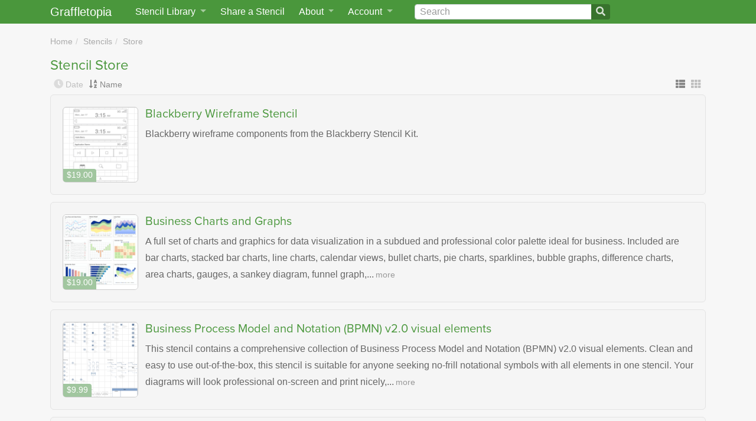

--- FILE ---
content_type: text/html; charset=utf-8
request_url: https://www.graffletopia.com/store?sort=name&page=2
body_size: 14955
content:
<!DOCTYPE html>
<html class="no-js" lang="en">
<head>
<meta content="Paid stencils on Graffletopia
" name="description">
<title>Stencil Store | Graffletopia</title>
<script>
  (function(d) {
    var config = {
      kitId: 'qpy7lla',
      scriptTimeout: 3000,
      async: false
    },
    h=d.documentElement,t=setTimeout(function(){h.className=h.className.replace(/\bwf-loading\b/g,"")+" wf-inactive";},config.scriptTimeout),tk=d.createElement("script"),f=false,s=d.getElementsByTagName("script")[0],a;h.className+=" wf-loading";tk.src='https://use.typekit.net/'+config.kitId+'.js';tk.async=true;tk.onload=tk.onreadystatechange=function(){a=this.readyState;if(f||a&&a!="complete"&&a!="loaded")return;f=true;clearTimeout(t);try{Typekit.load(config)}catch(e){}};s.parentNode.insertBefore(tk,s)
  })(document);
</script>
<script src="https://js.stripe.com/v2/"></script>
<script>
  Stripe.setPublishableKey("pk_live_uoufkulslmJN4w57EJdMH5M6");
</script>
<meta content="width=device-width, initial-scale=1, shrink-to-fit=no" name="viewport">
<link rel="stylesheet" href="/assets/application-75ea45ed91290c40a700426d063ce8c078731b1729b352ea6db86fd45e39ceee.css" media="screen" />
<link rel="stylesheet" href="/assets/print-254b2d47e88996016b32002004c0e2b9cb1f1f6ed90ca0e5d6ba2c7db128554f.css" media="print" />
<link rel="stylesheet" crossorigin="anonymous" href="https://use.fontawesome.com/releases/v5.0.13/css/all.css" integrity="sha384-DNOHZ68U8hZfKXOrtjWvjxusGo9WQnrNx2sqG0tfsghAvtVlRW3tvkXWZh58N9jp" />
<link href="/assets/app/apple-touch-icon-06d008450021ae8f2d40a9fbbb5f32d72c18f0fbd6998c9ff9f2d8df5403486e.png" rel="apple-touch-icon">
<link href="/opensearch.xml" rel="search" title="Graffletopia" type="application/opensearchdescription+xml">
<link rel="alternate" type="application/atom+xml" title="Graffletopia feed" href="https://www.graffletopia.com/stencils.atom" />
<meta name="csrf-param" content="authenticity_token" />
<meta name="csrf-token" content="Wcer6h3Zb2rxcvzklnwSmIiwVtSTlwG6zObtQE-cBoMwvjckcJfuhb-Qw_LYuNfN7Tz57-p6ggzThUtvccJyWg" />

</head>

<body class="product index" lang="en">
<a class="sr-only sr-only-focusable" href="#content">Skip to main</a>
<nav class="navbar navbar-expand-md fixed-top py-0">
<div class="container">
<a class="navbar-brand" href="/">Graffletopia</a>
<button aria-controls="navbarCollapse" aria-expanded="false" aria-label="Toggle navigation" class="navbar-toggler" data-target="#navbarCollapse" data-toggle="collapse" type="button">
<span class="navbar-toggler-icon"></span>
</button>
<div class="navbar-collapse collapse" id="navbarCollapse">
<ul class="navbar-nav">
<li class="nav-item dropdown" id="stencil-library">
<a class="nav-link dropdown-toggle" data-target="#" data-toggle="dropdown" href="#">
<span class="d-none d-lg-inline">Stencil Library</span>
<span class="d-lg-none">Stencils</span>
</a>
<div class="dropdown-menu">
<a class="dropdown-item" href="/store">Stencil Store</a>
<div class="dropdown-divider"></div>
<a class="dropdown-item" href="/stencils">Newest</a>
<a class="dropdown-item" href="/popular">Popular</a>
<div class="dropdown-divider"></div>
<a class="dropdown-item" href="/categories/android">Android</a>
<a class="dropdown-item" href="/categories/architecture">Architecture</a>
<a class="dropdown-item" href="/categories/film-and-tv">Film &amp; TV</a>
<a class="dropdown-item" href="/categories/icon">Icon</a>
<a class="dropdown-item" href="/categories/ipad">iPad</a>
<a class="dropdown-item" href="/categories/iphone">iPhone</a>
<a class="dropdown-item" href="/categories/macintosh">Macintosh</a>
<a class="dropdown-item" href="/categories/map">Map</a>
<a class="dropdown-item" href="/categories/miscellaneous">Miscellaneous</a>
<a class="dropdown-item" href="/categories/network">Network</a>
<a class="dropdown-item" href="/categories/people">People</a>
<a class="dropdown-item" href="/categories/programming">Programming</a>
<a class="dropdown-item" href="/categories/science">Science</a>
<a class="dropdown-item" href="/categories/user-interface">User Interface</a>
<a class="dropdown-item" href="/categories/windows">Windows</a>
<div class="dropdown-divider"></div>
<a class="dropdown-item" href="/share">Share a Stencil</a>
</div>
</li>
<li class="nav-item" id="share-stencil">
<a class="nav-link" href="/share">Share a Stencil</a>
</li>
<li class="nav-item dropdown" id="about">
<a class="nav-link dropdown-toggle" data-target="#" data-toggle="dropdown" href="/about">
About
</a>
<div class="dropdown-menu">
<a class="dropdown-item" href="/about">About Graffletopia</a>
<a class="dropdown-item" href="/install">How to install stencils</a>
<a class="dropdown-item" href="/faq">FAQ</a>
</div>
</li>
<li class="nav-item dropdown" id="account">
<a class="nav-link dropdown-toggle" data-target="#" data-toggle="dropdown" href="#">
Account
</a>
<div class="dropdown-menu">
<a class="dropdown-item" href="/login">Login</a>
<a class="dropdown-item" href="/signup">Sign up</a>
<a class="dropdown-item" href="/forgot">Forgot password?</a>
</div>
</li>
</ul>
<form action="/search" class="form-inline" id="search">
<div class="input-group">
<input aria-label="Search" class="form-control" id="q" name="q" placeholder="Search" type="search" value="">
<span class="input-group-append">
<button class="btn btn-outline-secondary" type="submit">
<i class="fa fa-search"></i>
</button>
</span>
</div>
</form>
</div>
</div>
</nav>

<main class="container" role="main">
<div id="content">


<ul class="breadcrumb"><li><a href="/">Home</a></li>
<li><a href="/stencils">Stencils</a></li>
<li><a href="/store">Store</a></li></ul>
<h1>Stencil Store</h1>
<div class="controls">
<div class="sort_by">
<div class="date" data-placement="top" data-toggle="tooltip" title="Sort by date">
<a href="/store"><i class="fa fa-clock"></i>
</a><a href="/store">Date</a>
</div>
<div class="name active" data-placement="top" data-toggle="tooltip" title="Sort by name">
<a href="/store?sort=name"><i class="fa fa-sort-alpha-down"></i>
</a><a href="/store?sort=name">Name</a>
</div>
</div>
<div class="view_as">
<a class="active" data-toggle="tooltip" data-placement="top" title="View as list" href="/store?page=2&amp;sort=name"><i class="fas fa-th-list"></i>
</a><a data-toggle="tooltip" data-placement="top" title="View as thumbnails" href="/store?page=2&amp;sort=name&amp;view=thumbnails"><i class="fas fa-th"></i>
</a></div>
</div>

<div class="products list">
<div class="product dates" id="1">
<div class="thumbnail" id="front1">
<div class="free_or_paid price">$19.00</div>
<a href="/stencils/1027"><img alt="Blackberry Wireframe Stencil" src="https://assets.graffletopia.com/production/canvases/1027/2837/1400535676/medium.png?1400535676" /></a>
</div>
<div class="info">
<h2 class="title"><a href="/stencils/1027">Blackberry Wireframe Stencil</a></h2>
<p class="description">
Blackberry wireframe components from the Blackberry Stencil Kit.
</p>
</div>
</div>
<div class="product dates" id="2">
<div class="thumbnail" id="front2">
<div class="free_or_paid price">$19.00</div>
<a href="/stencils/1116"><img alt="Business Charts and Graphs" src="https://assets.graffletopia.com/production/images/1116/1400693243/medium.png?1400693243" /></a>
</div>
<div class="info">
<h2 class="title"><a href="/stencils/1116">Business Charts and Graphs</a></h2>
<p class="description">
A full set of charts and graphics for data visualization in a subdued and professional color palette ideal for business. Included are bar charts, stacked bar charts, line charts, calendar views, bullet charts, pie charts, sparklines, bubble graphs, difference charts, area charts, gauges, a sankey diagram, funnel graph,...<a class="more" href="/stencils/1116">more</a>
</p>
</div>
</div>
<div class="product dates" id="3">
<div class="thumbnail" id="front3">
<div class="free_or_paid price">$9.99</div>
<a href="/stencils/1649"><img alt="Business Process Model and Notation (BPMN) v2.0 visual elements" src="https://assets.graffletopia.com/production/canvases/1649/4900/1515032447/medium.png?1515032447" /></a>
</div>
<div class="info">
<h2 class="title"><a href="/stencils/1649">Business Process Model and Notation (BPMN) v2.0 visual elements</a></h2>
<p class="description">
This stencil contains a comprehensive collection of Business Process Model and Notation (BPMN) v2.0 visual elements. Clean and easy to use out-of-the-box, this stencil is suitable for anyone seeking no-frill notational symbols with all elements in one stencil. Your diagrams will look professional on-screen and print nicely,...<a class="more" href="/stencils/1649">more</a>
</p>
</div>
</div>
<div class="product dates" id="4">
<div class="thumbnail" id="front4">
<div class="free_or_paid price">$29.00</div>
<a href="/bundles/12"><img alt="Cabinet Stencils" src="https://assets.graffletopia.com/production/bundles/12/1383588265/medium.png?1383588265" /></a>
</div>
<div class="info">
<h2 class="title"><a href="/bundles/12">Cabinet Stencils</a></h2>
<p class="description">
Perfect for DIY projects, Cabinet Stencils help you visualize your cabinet designs in 2D front view elevation using four stencils that include base, wall, tall, and miscellaneous cabinets. Cabinet dimensions are based on one of the leading cabinet manufacturers in the US. All cabinets are tagged with names and dimensions and...<a class="more" href="/bundles/12">more</a>
</p>
</div>
</div>
<div class="product dates" id="5">
<div class="thumbnail" id="front5">
<div class="free_or_paid price">$49.00</div>
<a href="/bundles/1"><img alt="Charts and Graphs Bundle" src="https://assets.graffletopia.com/production/bundles/1/1383126200/medium.png?1383126200" /></a>
</div>
<div class="info">
<h2 class="title"><a href="/bundles/1">Charts and Graphs Bundle</a></h2>
<p class="description">
A full set of charts and graphics for data visualization in three color palettes: gorgeous, business, and grayscale. Included are bar charts, stacked bar charts, line charts, calendar views, bullet charts, pie charts, sparklines, bubble graphs, difference charts, area charts, gauges, a sankey diagram, funnel graph, scatter...<a class="more" href="/bundles/1">more</a>
</p>
</div>
</div>
<div class="product dates" id="6">
<div class="thumbnail" id="front6">
<div class="free_or_paid price">$19.00</div>
<a href="/stencils/1244"><img alt="Charts and Graphs - Grayscale" src="https://assets.graffletopia.com/production/canvases/1244/3206/1400538796/medium.png?1400538796" /></a>
</div>
<div class="info">
<h2 class="title"><a href="/stencils/1244">Charts and Graphs - Grayscale</a></h2>
<p class="description">
A beautiful Omnigraffle stencil with a set of charts and graphs in grayscale, ideal for data visualization, designed specifically for wireframing. This set includes a variety of line charts, area charts, stacked bar charts, bar charts, pie charts and gauges. Perfect for wireframing anything from dashboards to analytic...<a class="more" href="/stencils/1244">more</a>
</p>
</div>
</div>
<div class="product dates" id="7">
<div class="thumbnail" id="front7">
<div class="free_or_paid price">$29.00</div>
<a href="/stencils/1652"><img alt="Chatbot Robots" src="https://assets.graffletopia.com/production/canvases/1652/4895/1511735698/medium.png?1511735698" /></a>
</div>
<div class="info">
<h2 class="title"><a href="/stencils/1652">Chatbot Robots</a></h2>
<p class="description">
Chatbots are coming and we must be prepared! This is the ultimate stencil for designing chatbots. It includes everything you need to design your own chatbot for desktop or mobile apps. What’s a chatbot? It’s an automated agent that can respond to simple chat commands. Chatbots are often used for customer service in mobile...<a class="more" href="/stencils/1652">more</a>
</p>
</div>
</div>
<div class="product dates" id="8">
<div class="thumbnail" id="front8">
<div class="free_or_paid price">$19.00</div>
<a href="/stencils/1102"><img alt="Clear / iPhone" src="https://assets.graffletopia.com/production/canvases/1102/3049/1400537264/medium.png?1400537264" /></a>
</div>
<div class="info">
<h2 class="title"><a href="/stencils/1102">Clear / iPhone</a></h2>
<p class="description">
This iPhone stencil includes various iOS user interface elements -- but every element is transparent so it can be used on any colored background to make attractive mockups for your iOS apps. Oh, did I mention that it's iOS7.
</p>
</div>
</div>
<div class="product dates" id="9">
<div class="thumbnail" id="front9">
<div class="free_or_paid price">$10.00</div>
<a href="/stencils/1400"><img alt="Completely Customisable People" src="https://assets.graffletopia.com/production/canvases/1400/3803/1415202668/medium.png?1415202668" /></a>
</div>
<div class="info">
<h2 class="title"><a href="/stencils/1400">Completely Customisable People</a></h2>
<p class="description">
The People stencil contains 16 completely customisable people for you to use and enjoy! Each Person is made up of swappable facial expressions, hair, clothes and accessories, so you can mix and match the People as you see fit. Of course, each part is also customisable using Omnigraffle - change the colour and stroke of any...<a class="more" href="/stencils/1400">more</a>
</p>
</div>
</div>

</div>
<nav class="pagy-bootstrap nav" aria-label="Pages"><ul class="pagination"><li class="page-item prev"><a href="/store?sort=name" class="page-link" aria-label="Previous">&lsaquo; Prev</a></li><li class="page-item"><a href="/store?sort=name" class="page-link">1</a></li><li class="page-item active"><a role="link" class="page-link" aria-current="page" aria-disabled="true">2</a></li><li class="page-item"><a href="/store?sort=name&page=3" class="page-link">3</a></li><li class="page-item"><a href="/store?sort=name&page=4" class="page-link">4</a></li><li class="page-item"><a href="/store?sort=name&page=5" class="page-link">5</a></li><li class="page-item gap disabled"><a role="link" class="page-link" aria-disabled="true">&hellip;</a></li><li class="page-item"><a href="/store?sort=name&page=10" class="page-link">10</a></li><li class="page-item next"><a href="/store?sort=name&page=3" class="page-link" aria-label="Next">Next &rsaquo;</a></li></ul></nav>



</div>
</main>
<footer class="d-print-none">
<div id="slogan">
<p>
Graffletopia is the ultimate
<span>
resource for
<a href="https://www.omnigroup.com/omnigraffle">OmniGraffle</a>
users
</span>
<small>
with over eleven hundred stencils for
<span>
<a href="https://www.omnigroup.com/download/appstore/omnigraffle-ios">OmniGraffle for iOS
</a>and
<a href="https://www.omnigroup.com/omnigraffle"><span>OmniGraffle for</span>
Mac
</a></span>
</small>
</p>
</div>
<div id="links">
<a href="/terms">Terms of Use</a>
<a href="/terms_of_sale">Terms of Sale</a>
<a href="/privacy">Privacy
<span>Policy</span>
</a><a href="/dmca">DMCA
<span>Policy</span>
</a><a href="#">OmniGraffle and Graffle are
<span>trademarks of The Omni Group.</span>
</a><a href="#"><span>Copyright</span>
&copy;
2026 Graffletopia, Inc.
</a></div>
</footer>
<script src="/assets/application-49ae69bebcda59f931d33997cb819ce2b2cc61746d0ee751328832c002811108.js"></script>

<script>
(function(i,s,o,g,r,a,m){i['GoogleAnalyticsObject']=r;i[r]=i[r]||function(){
(i[r].q=i[r].q||[]).push(arguments)},i[r].l=1*new Date();a=s.createElement(o),
m=s.getElementsByTagName(o)[0];a.async=1;a.src=g;m.parentNode.insertBefore(a,m)
})(window,document,'script','//www.google-analytics.com/analytics.js','ga');
ga('create', 'UA-421670-3', 'graffletopia.com');
ga('send', 'pageview');
</script>

</body>
</html>
